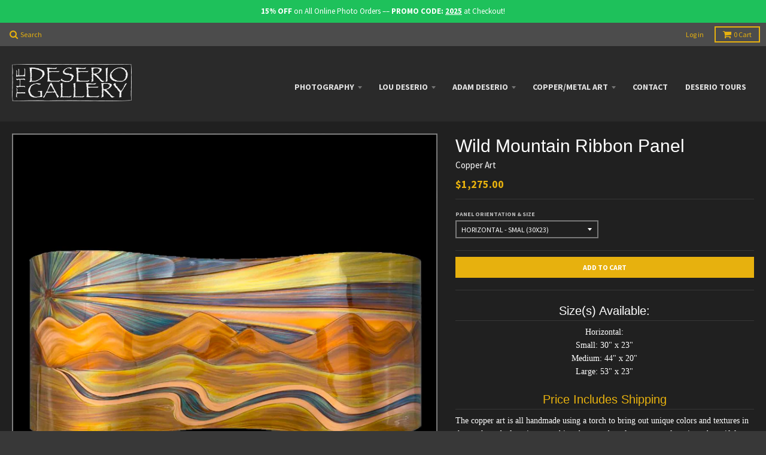

--- FILE ---
content_type: text/html; charset=utf-8
request_url: https://deseriogallery.com/products/wild-mountain-ribbon-panel
body_size: 16171
content:
<!doctype html>
<!--[if lt IE 7]><html class="no-js lt-ie9 lt-ie8 lt-ie7" lang="en"> <![endif]-->
<!--[if IE 7]><html class="no-js lt-ie9 lt-ie8" lang="en"> <![endif]-->
<!--[if IE 8]><html class="no-js lt-ie9" lang="en"> <![endif]-->
<!--[if IE 9 ]><html class="ie9 no-js"> <![endif]-->
<!--[if (gt IE 9)|!(IE)]><!--> <html class="no-js"> <!--<![endif]-->
<head>
  <meta charset="utf-8">
  <meta http-equiv="X-UA-Compatible" content="IE=edge,chrome=1">

  
  <link rel="shortcut icon" href="//deseriogallery.com/cdn/shop/t/6/assets/favicon.png?v=122276768120026892031483132614" type="image/png" />
  

  <!-- Title and description ================================================== -->
  <title>
  Wild Mountain Ribbon Panel &ndash; The DeSerio Gallery
  </title>
  
  <meta name="description" content="Size(s) Available: Horizontal:Small: 30&quot; x 23&quot;Medium: 44&quot; x 20&quot;Large: 53&quot; x 23&quot; Price Includes Shipping The copper art is all handmade using a torch to bring out unique colors and textures in the work, and often times combines brass and steel to create truly unique, beautiful artwork. All pieces have been treated so yo">
  

  <!-- Helpers ================================================== -->
  <!-- /snippets/social-meta-tags.liquid -->


  <meta property="og:type" content="product">
  <meta property="og:title" content="Wild Mountain Ribbon Panel">
  
  <meta property="og:image" content="http://deseriogallery.com/cdn/shop/files/WildMountainRibbonPanel_grande.jpg?v=1707108501">
  <meta property="og:image:secure_url" content="https://deseriogallery.com/cdn/shop/files/WildMountainRibbonPanel_grande.jpg?v=1707108501">
  
  <meta property="og:image" content="http://deseriogallery.com/cdn/shop/files/WildMountainRibbonPanel.2_grande.jpg?v=1707108511">
  <meta property="og:image:secure_url" content="https://deseriogallery.com/cdn/shop/files/WildMountainRibbonPanel.2_grande.jpg?v=1707108511">
  
  <meta property="og:price:amount" content="1,275.00">
  <meta property="og:price:currency" content="USD">


  <meta property="og:description" content="Size(s) Available: Horizontal:Small: 30&quot; x 23&quot;Medium: 44&quot; x 20&quot;Large: 53&quot; x 23&quot; Price Includes Shipping The copper art is all handmade using a torch to bring out unique colors and textures in the work, and often times combines brass and steel to create truly unique, beautiful artwork. All pieces have been treated so yo">

  <meta property="og:url" content="https://deseriogallery.com/products/wild-mountain-ribbon-panel">
  <meta property="og:site_name" content="The DeSerio Gallery">






  <meta name="twitter:card" content="product">
  <meta name="twitter:title" content="Wild Mountain Ribbon Panel">
  <meta name="twitter:description" content="Size(s) Available:
Horizontal:Small: 30&quot; x 23&quot;Medium: 44&quot; x 20&quot;Large: 53&quot; x 23&quot;
Price Includes Shipping
The copper art is all handmade using a torch to bring out unique colors and textures in the work, and often times combines brass and steel to create truly unique, beautiful artwork. All pieces have been treated so you do not need to polish them, and they will not fade or tarnish. Perfect for any home or office.
Sizes are approximate and positioning of design and abstract reliefs may vary from what is displayed. Due to the unique nature of copper, coloration could also vary from that shown on your computer monitor.

Additional Questions | Custom Pieces | International Shipping:Please call (928) 282-1980 or email info@deseriogallery.com
">
  <meta name="twitter:image" content="https://deseriogallery.com/cdn/shop/files/WildMountainRibbonPanel_medium.jpg?v=1707108501">
  <meta name="twitter:image:width" content="240">
  <meta name="twitter:image:height" content="240">
  <meta name="twitter:label1" content="Price">
  <meta name="twitter:data1" content="From $1,275.00 USD">
  
  <meta name="twitter:label2" content="Brand">
  <meta name="twitter:data2" content="Copper Art">
  


  <link rel="canonical" href="https://deseriogallery.com/products/wild-mountain-ribbon-panel">
  <meta name="viewport" content="width=device-width,initial-scale=1">
  <meta name="theme-color" content="#e7b10e">

  <!-- CSS ================================================== -->
  <link href="//deseriogallery.com/cdn/shop/t/6/assets/district.scss.css?v=117177875293395749101728329558" rel="stylesheet" type="text/css" media="all" />
  <!-- /snippets/fonts.liquid -->






  

  

  
  

  

  

  

  

  

  
    <link href="//fonts.googleapis.com/css?family=Source+Sans+Pro:400,400italic,700,700italic|" rel="stylesheet" type="text/css" media="all" />
  



  <!-- Header hook for plugins ================================================== -->
  <script>window.performance && window.performance.mark && window.performance.mark('shopify.content_for_header.start');</script><meta name="google-site-verification" content="rXmDpPJbGAXwTcAtYIzlNIxcdqnqZ4RGqdDKQp3q4sA">
<meta id="shopify-digital-wallet" name="shopify-digital-wallet" content="/16073721/digital_wallets/dialog">
<meta name="shopify-checkout-api-token" content="d24572099b4c62c867002e82bb9ddb0d">
<link rel="alternate" type="application/json+oembed" href="https://deseriogallery.com/products/wild-mountain-ribbon-panel.oembed">
<script async="async" src="/checkouts/internal/preloads.js?locale=en-US"></script>
<link rel="preconnect" href="https://shop.app" crossorigin="anonymous">
<script async="async" src="https://shop.app/checkouts/internal/preloads.js?locale=en-US&shop_id=16073721" crossorigin="anonymous"></script>
<script id="apple-pay-shop-capabilities" type="application/json">{"shopId":16073721,"countryCode":"US","currencyCode":"USD","merchantCapabilities":["supports3DS"],"merchantId":"gid:\/\/shopify\/Shop\/16073721","merchantName":"The DeSerio Gallery","requiredBillingContactFields":["postalAddress","email","phone"],"requiredShippingContactFields":["postalAddress","email","phone"],"shippingType":"shipping","supportedNetworks":["visa","masterCard","amex","discover","elo","jcb"],"total":{"type":"pending","label":"The DeSerio Gallery","amount":"1.00"},"shopifyPaymentsEnabled":true,"supportsSubscriptions":true}</script>
<script id="shopify-features" type="application/json">{"accessToken":"d24572099b4c62c867002e82bb9ddb0d","betas":["rich-media-storefront-analytics"],"domain":"deseriogallery.com","predictiveSearch":true,"shopId":16073721,"locale":"en"}</script>
<script>var Shopify = Shopify || {};
Shopify.shop = "the-deserio-gallery.myshopify.com";
Shopify.locale = "en";
Shopify.currency = {"active":"USD","rate":"1.0"};
Shopify.country = "US";
Shopify.theme = {"name":"District - ProCodes Updates 12\/30\/16","id":145159115,"schema_name":null,"schema_version":null,"theme_store_id":null,"role":"main"};
Shopify.theme.handle = "null";
Shopify.theme.style = {"id":null,"handle":null};
Shopify.cdnHost = "deseriogallery.com/cdn";
Shopify.routes = Shopify.routes || {};
Shopify.routes.root = "/";</script>
<script type="module">!function(o){(o.Shopify=o.Shopify||{}).modules=!0}(window);</script>
<script>!function(o){function n(){var o=[];function n(){o.push(Array.prototype.slice.apply(arguments))}return n.q=o,n}var t=o.Shopify=o.Shopify||{};t.loadFeatures=n(),t.autoloadFeatures=n()}(window);</script>
<script>
  window.ShopifyPay = window.ShopifyPay || {};
  window.ShopifyPay.apiHost = "shop.app\/pay";
  window.ShopifyPay.redirectState = null;
</script>
<script id="shop-js-analytics" type="application/json">{"pageType":"product"}</script>
<script defer="defer" async type="module" src="//deseriogallery.com/cdn/shopifycloud/shop-js/modules/v2/client.init-shop-cart-sync_C5BV16lS.en.esm.js"></script>
<script defer="defer" async type="module" src="//deseriogallery.com/cdn/shopifycloud/shop-js/modules/v2/chunk.common_CygWptCX.esm.js"></script>
<script type="module">
  await import("//deseriogallery.com/cdn/shopifycloud/shop-js/modules/v2/client.init-shop-cart-sync_C5BV16lS.en.esm.js");
await import("//deseriogallery.com/cdn/shopifycloud/shop-js/modules/v2/chunk.common_CygWptCX.esm.js");

  window.Shopify.SignInWithShop?.initShopCartSync?.({"fedCMEnabled":true,"windoidEnabled":true});

</script>
<script>
  window.Shopify = window.Shopify || {};
  if (!window.Shopify.featureAssets) window.Shopify.featureAssets = {};
  window.Shopify.featureAssets['shop-js'] = {"shop-cart-sync":["modules/v2/client.shop-cart-sync_ZFArdW7E.en.esm.js","modules/v2/chunk.common_CygWptCX.esm.js"],"init-fed-cm":["modules/v2/client.init-fed-cm_CmiC4vf6.en.esm.js","modules/v2/chunk.common_CygWptCX.esm.js"],"shop-button":["modules/v2/client.shop-button_tlx5R9nI.en.esm.js","modules/v2/chunk.common_CygWptCX.esm.js"],"shop-cash-offers":["modules/v2/client.shop-cash-offers_DOA2yAJr.en.esm.js","modules/v2/chunk.common_CygWptCX.esm.js","modules/v2/chunk.modal_D71HUcav.esm.js"],"init-windoid":["modules/v2/client.init-windoid_sURxWdc1.en.esm.js","modules/v2/chunk.common_CygWptCX.esm.js"],"shop-toast-manager":["modules/v2/client.shop-toast-manager_ClPi3nE9.en.esm.js","modules/v2/chunk.common_CygWptCX.esm.js"],"init-shop-email-lookup-coordinator":["modules/v2/client.init-shop-email-lookup-coordinator_B8hsDcYM.en.esm.js","modules/v2/chunk.common_CygWptCX.esm.js"],"init-shop-cart-sync":["modules/v2/client.init-shop-cart-sync_C5BV16lS.en.esm.js","modules/v2/chunk.common_CygWptCX.esm.js"],"avatar":["modules/v2/client.avatar_BTnouDA3.en.esm.js"],"pay-button":["modules/v2/client.pay-button_FdsNuTd3.en.esm.js","modules/v2/chunk.common_CygWptCX.esm.js"],"init-customer-accounts":["modules/v2/client.init-customer-accounts_DxDtT_ad.en.esm.js","modules/v2/client.shop-login-button_C5VAVYt1.en.esm.js","modules/v2/chunk.common_CygWptCX.esm.js","modules/v2/chunk.modal_D71HUcav.esm.js"],"init-shop-for-new-customer-accounts":["modules/v2/client.init-shop-for-new-customer-accounts_ChsxoAhi.en.esm.js","modules/v2/client.shop-login-button_C5VAVYt1.en.esm.js","modules/v2/chunk.common_CygWptCX.esm.js","modules/v2/chunk.modal_D71HUcav.esm.js"],"shop-login-button":["modules/v2/client.shop-login-button_C5VAVYt1.en.esm.js","modules/v2/chunk.common_CygWptCX.esm.js","modules/v2/chunk.modal_D71HUcav.esm.js"],"init-customer-accounts-sign-up":["modules/v2/client.init-customer-accounts-sign-up_CPSyQ0Tj.en.esm.js","modules/v2/client.shop-login-button_C5VAVYt1.en.esm.js","modules/v2/chunk.common_CygWptCX.esm.js","modules/v2/chunk.modal_D71HUcav.esm.js"],"shop-follow-button":["modules/v2/client.shop-follow-button_Cva4Ekp9.en.esm.js","modules/v2/chunk.common_CygWptCX.esm.js","modules/v2/chunk.modal_D71HUcav.esm.js"],"checkout-modal":["modules/v2/client.checkout-modal_BPM8l0SH.en.esm.js","modules/v2/chunk.common_CygWptCX.esm.js","modules/v2/chunk.modal_D71HUcav.esm.js"],"lead-capture":["modules/v2/client.lead-capture_Bi8yE_yS.en.esm.js","modules/v2/chunk.common_CygWptCX.esm.js","modules/v2/chunk.modal_D71HUcav.esm.js"],"shop-login":["modules/v2/client.shop-login_D6lNrXab.en.esm.js","modules/v2/chunk.common_CygWptCX.esm.js","modules/v2/chunk.modal_D71HUcav.esm.js"],"payment-terms":["modules/v2/client.payment-terms_CZxnsJam.en.esm.js","modules/v2/chunk.common_CygWptCX.esm.js","modules/v2/chunk.modal_D71HUcav.esm.js"]};
</script>
<script>(function() {
  var isLoaded = false;
  function asyncLoad() {
    if (isLoaded) return;
    isLoaded = true;
    var urls = ["\/\/www.powr.io\/powr.js?powr-token=the-deserio-gallery.myshopify.com\u0026external-type=shopify\u0026shop=the-deserio-gallery.myshopify.com","https:\/\/chimpstatic.com\/mcjs-connected\/js\/users\/a24af84836b7cca01e65e4cdb\/5fbd0084ec042d70eecb24d27.js?shop=the-deserio-gallery.myshopify.com","https:\/\/a.mailmunch.co\/widgets\/site-343299-52a6d9f25339384903d0d24ae596600c4617e9b7.js?shop=the-deserio-gallery.myshopify.com","\/\/www.powr.io\/powr.js?powr-token=the-deserio-gallery.myshopify.com\u0026external-type=shopify\u0026shop=the-deserio-gallery.myshopify.com"];
    for (var i = 0; i < urls.length; i++) {
      var s = document.createElement('script');
      s.type = 'text/javascript';
      s.async = true;
      s.src = urls[i];
      var x = document.getElementsByTagName('script')[0];
      x.parentNode.insertBefore(s, x);
    }
  };
  if(window.attachEvent) {
    window.attachEvent('onload', asyncLoad);
  } else {
    window.addEventListener('load', asyncLoad, false);
  }
})();</script>
<script id="__st">var __st={"a":16073721,"offset":-25200,"reqid":"ead1b0fc-7fb1-475b-bfd0-dc97d9eab556-1768761607","pageurl":"deseriogallery.com\/products\/wild-mountain-ribbon-panel","u":"6bb3971ddca7","p":"product","rtyp":"product","rid":6928973037648};</script>
<script>window.ShopifyPaypalV4VisibilityTracking = true;</script>
<script id="captcha-bootstrap">!function(){'use strict';const t='contact',e='account',n='new_comment',o=[[t,t],['blogs',n],['comments',n],[t,'customer']],c=[[e,'customer_login'],[e,'guest_login'],[e,'recover_customer_password'],[e,'create_customer']],r=t=>t.map((([t,e])=>`form[action*='/${t}']:not([data-nocaptcha='true']) input[name='form_type'][value='${e}']`)).join(','),a=t=>()=>t?[...document.querySelectorAll(t)].map((t=>t.form)):[];function s(){const t=[...o],e=r(t);return a(e)}const i='password',u='form_key',d=['recaptcha-v3-token','g-recaptcha-response','h-captcha-response',i],f=()=>{try{return window.sessionStorage}catch{return}},m='__shopify_v',_=t=>t.elements[u];function p(t,e,n=!1){try{const o=window.sessionStorage,c=JSON.parse(o.getItem(e)),{data:r}=function(t){const{data:e,action:n}=t;return t[m]||n?{data:e,action:n}:{data:t,action:n}}(c);for(const[e,n]of Object.entries(r))t.elements[e]&&(t.elements[e].value=n);n&&o.removeItem(e)}catch(o){console.error('form repopulation failed',{error:o})}}const l='form_type',E='cptcha';function T(t){t.dataset[E]=!0}const w=window,h=w.document,L='Shopify',v='ce_forms',y='captcha';let A=!1;((t,e)=>{const n=(g='f06e6c50-85a8-45c8-87d0-21a2b65856fe',I='https://cdn.shopify.com/shopifycloud/storefront-forms-hcaptcha/ce_storefront_forms_captcha_hcaptcha.v1.5.2.iife.js',D={infoText:'Protected by hCaptcha',privacyText:'Privacy',termsText:'Terms'},(t,e,n)=>{const o=w[L][v],c=o.bindForm;if(c)return c(t,g,e,D).then(n);var r;o.q.push([[t,g,e,D],n]),r=I,A||(h.body.append(Object.assign(h.createElement('script'),{id:'captcha-provider',async:!0,src:r})),A=!0)});var g,I,D;w[L]=w[L]||{},w[L][v]=w[L][v]||{},w[L][v].q=[],w[L][y]=w[L][y]||{},w[L][y].protect=function(t,e){n(t,void 0,e),T(t)},Object.freeze(w[L][y]),function(t,e,n,w,h,L){const[v,y,A,g]=function(t,e,n){const i=e?o:[],u=t?c:[],d=[...i,...u],f=r(d),m=r(i),_=r(d.filter((([t,e])=>n.includes(e))));return[a(f),a(m),a(_),s()]}(w,h,L),I=t=>{const e=t.target;return e instanceof HTMLFormElement?e:e&&e.form},D=t=>v().includes(t);t.addEventListener('submit',(t=>{const e=I(t);if(!e)return;const n=D(e)&&!e.dataset.hcaptchaBound&&!e.dataset.recaptchaBound,o=_(e),c=g().includes(e)&&(!o||!o.value);(n||c)&&t.preventDefault(),c&&!n&&(function(t){try{if(!f())return;!function(t){const e=f();if(!e)return;const n=_(t);if(!n)return;const o=n.value;o&&e.removeItem(o)}(t);const e=Array.from(Array(32),(()=>Math.random().toString(36)[2])).join('');!function(t,e){_(t)||t.append(Object.assign(document.createElement('input'),{type:'hidden',name:u})),t.elements[u].value=e}(t,e),function(t,e){const n=f();if(!n)return;const o=[...t.querySelectorAll(`input[type='${i}']`)].map((({name:t})=>t)),c=[...d,...o],r={};for(const[a,s]of new FormData(t).entries())c.includes(a)||(r[a]=s);n.setItem(e,JSON.stringify({[m]:1,action:t.action,data:r}))}(t,e)}catch(e){console.error('failed to persist form',e)}}(e),e.submit())}));const S=(t,e)=>{t&&!t.dataset[E]&&(n(t,e.some((e=>e===t))),T(t))};for(const o of['focusin','change'])t.addEventListener(o,(t=>{const e=I(t);D(e)&&S(e,y())}));const B=e.get('form_key'),M=e.get(l),P=B&&M;t.addEventListener('DOMContentLoaded',(()=>{const t=y();if(P)for(const e of t)e.elements[l].value===M&&p(e,B);[...new Set([...A(),...v().filter((t=>'true'===t.dataset.shopifyCaptcha))])].forEach((e=>S(e,t)))}))}(h,new URLSearchParams(w.location.search),n,t,e,['guest_login'])})(!0,!0)}();</script>
<script integrity="sha256-4kQ18oKyAcykRKYeNunJcIwy7WH5gtpwJnB7kiuLZ1E=" data-source-attribution="shopify.loadfeatures" defer="defer" src="//deseriogallery.com/cdn/shopifycloud/storefront/assets/storefront/load_feature-a0a9edcb.js" crossorigin="anonymous"></script>
<script crossorigin="anonymous" defer="defer" src="//deseriogallery.com/cdn/shopifycloud/storefront/assets/shopify_pay/storefront-65b4c6d7.js?v=20250812"></script>
<script data-source-attribution="shopify.dynamic_checkout.dynamic.init">var Shopify=Shopify||{};Shopify.PaymentButton=Shopify.PaymentButton||{isStorefrontPortableWallets:!0,init:function(){window.Shopify.PaymentButton.init=function(){};var t=document.createElement("script");t.src="https://deseriogallery.com/cdn/shopifycloud/portable-wallets/latest/portable-wallets.en.js",t.type="module",document.head.appendChild(t)}};
</script>
<script data-source-attribution="shopify.dynamic_checkout.buyer_consent">
  function portableWalletsHideBuyerConsent(e){var t=document.getElementById("shopify-buyer-consent"),n=document.getElementById("shopify-subscription-policy-button");t&&n&&(t.classList.add("hidden"),t.setAttribute("aria-hidden","true"),n.removeEventListener("click",e))}function portableWalletsShowBuyerConsent(e){var t=document.getElementById("shopify-buyer-consent"),n=document.getElementById("shopify-subscription-policy-button");t&&n&&(t.classList.remove("hidden"),t.removeAttribute("aria-hidden"),n.addEventListener("click",e))}window.Shopify?.PaymentButton&&(window.Shopify.PaymentButton.hideBuyerConsent=portableWalletsHideBuyerConsent,window.Shopify.PaymentButton.showBuyerConsent=portableWalletsShowBuyerConsent);
</script>
<script data-source-attribution="shopify.dynamic_checkout.cart.bootstrap">document.addEventListener("DOMContentLoaded",(function(){function t(){return document.querySelector("shopify-accelerated-checkout-cart, shopify-accelerated-checkout")}if(t())Shopify.PaymentButton.init();else{new MutationObserver((function(e,n){t()&&(Shopify.PaymentButton.init(),n.disconnect())})).observe(document.body,{childList:!0,subtree:!0})}}));
</script>
<link id="shopify-accelerated-checkout-styles" rel="stylesheet" media="screen" href="https://deseriogallery.com/cdn/shopifycloud/portable-wallets/latest/accelerated-checkout-backwards-compat.css" crossorigin="anonymous">
<style id="shopify-accelerated-checkout-cart">
        #shopify-buyer-consent {
  margin-top: 1em;
  display: inline-block;
  width: 100%;
}

#shopify-buyer-consent.hidden {
  display: none;
}

#shopify-subscription-policy-button {
  background: none;
  border: none;
  padding: 0;
  text-decoration: underline;
  font-size: inherit;
  cursor: pointer;
}

#shopify-subscription-policy-button::before {
  box-shadow: none;
}

      </style>

<script>window.performance && window.performance.mark && window.performance.mark('shopify.content_for_header.end');</script>
  <!-- /snippets/oldIE-js.liquid -->


<!--[if lt IE 9]>

<script src="//cdnjs.cloudflare.com/ajax/libs/html5shiv/3.7.2/html5shiv.min.js" type="text/javascript"></script>
<script src="//deseriogallery.com/cdn/shop/t/6/assets/respond.min.js?v=52248677837542619231483132620" type="text/javascript"></script>
<link href="//deseriogallery.com/cdn/shop/t/6/assets/respond-proxy.html" id="respond-proxy" rel="respond-proxy" />
<link href="//deseriogallery.com/search?q=2666b1ffad660b716486518fa6f5d34f" id="respond-redirect" rel="respond-redirect" />
<script src="//deseriogallery.com/search?q=2666b1ffad660b716486518fa6f5d34f" type="text/javascript"></script>
<![endif]-->

  <script src="//ajax.googleapis.com/ajax/libs/jquery/1.11.2/jquery.min.js" type="text/javascript"></script>
  <script src="//deseriogallery.com/cdn/shop/t/6/assets/modernizr.min.js?v=135916166685515862591483132619" type="text/javascript"></script>

  




<script src="https://shopify-procodes.appspot.com/assets/procodes.min.js" type="text/javascript"></script>



<link href="https://shopify-procodes.appspot.com/assets/procodes-components.css" rel="stylesheet" type="text/css" media="all" />





<link href="https://monorail-edge.shopifysvc.com" rel="dns-prefetch">
<script>(function(){if ("sendBeacon" in navigator && "performance" in window) {try {var session_token_from_headers = performance.getEntriesByType('navigation')[0].serverTiming.find(x => x.name == '_s').description;} catch {var session_token_from_headers = undefined;}var session_cookie_matches = document.cookie.match(/_shopify_s=([^;]*)/);var session_token_from_cookie = session_cookie_matches && session_cookie_matches.length === 2 ? session_cookie_matches[1] : "";var session_token = session_token_from_headers || session_token_from_cookie || "";function handle_abandonment_event(e) {var entries = performance.getEntries().filter(function(entry) {return /monorail-edge.shopifysvc.com/.test(entry.name);});if (!window.abandonment_tracked && entries.length === 0) {window.abandonment_tracked = true;var currentMs = Date.now();var navigation_start = performance.timing.navigationStart;var payload = {shop_id: 16073721,url: window.location.href,navigation_start,duration: currentMs - navigation_start,session_token,page_type: "product"};window.navigator.sendBeacon("https://monorail-edge.shopifysvc.com/v1/produce", JSON.stringify({schema_id: "online_store_buyer_site_abandonment/1.1",payload: payload,metadata: {event_created_at_ms: currentMs,event_sent_at_ms: currentMs}}));}}window.addEventListener('pagehide', handle_abandonment_event);}}());</script>
<script id="web-pixels-manager-setup">(function e(e,d,r,n,o){if(void 0===o&&(o={}),!Boolean(null===(a=null===(i=window.Shopify)||void 0===i?void 0:i.analytics)||void 0===a?void 0:a.replayQueue)){var i,a;window.Shopify=window.Shopify||{};var t=window.Shopify;t.analytics=t.analytics||{};var s=t.analytics;s.replayQueue=[],s.publish=function(e,d,r){return s.replayQueue.push([e,d,r]),!0};try{self.performance.mark("wpm:start")}catch(e){}var l=function(){var e={modern:/Edge?\/(1{2}[4-9]|1[2-9]\d|[2-9]\d{2}|\d{4,})\.\d+(\.\d+|)|Firefox\/(1{2}[4-9]|1[2-9]\d|[2-9]\d{2}|\d{4,})\.\d+(\.\d+|)|Chrom(ium|e)\/(9{2}|\d{3,})\.\d+(\.\d+|)|(Maci|X1{2}).+ Version\/(15\.\d+|(1[6-9]|[2-9]\d|\d{3,})\.\d+)([,.]\d+|)( \(\w+\)|)( Mobile\/\w+|) Safari\/|Chrome.+OPR\/(9{2}|\d{3,})\.\d+\.\d+|(CPU[ +]OS|iPhone[ +]OS|CPU[ +]iPhone|CPU IPhone OS|CPU iPad OS)[ +]+(15[._]\d+|(1[6-9]|[2-9]\d|\d{3,})[._]\d+)([._]\d+|)|Android:?[ /-](13[3-9]|1[4-9]\d|[2-9]\d{2}|\d{4,})(\.\d+|)(\.\d+|)|Android.+Firefox\/(13[5-9]|1[4-9]\d|[2-9]\d{2}|\d{4,})\.\d+(\.\d+|)|Android.+Chrom(ium|e)\/(13[3-9]|1[4-9]\d|[2-9]\d{2}|\d{4,})\.\d+(\.\d+|)|SamsungBrowser\/([2-9]\d|\d{3,})\.\d+/,legacy:/Edge?\/(1[6-9]|[2-9]\d|\d{3,})\.\d+(\.\d+|)|Firefox\/(5[4-9]|[6-9]\d|\d{3,})\.\d+(\.\d+|)|Chrom(ium|e)\/(5[1-9]|[6-9]\d|\d{3,})\.\d+(\.\d+|)([\d.]+$|.*Safari\/(?![\d.]+ Edge\/[\d.]+$))|(Maci|X1{2}).+ Version\/(10\.\d+|(1[1-9]|[2-9]\d|\d{3,})\.\d+)([,.]\d+|)( \(\w+\)|)( Mobile\/\w+|) Safari\/|Chrome.+OPR\/(3[89]|[4-9]\d|\d{3,})\.\d+\.\d+|(CPU[ +]OS|iPhone[ +]OS|CPU[ +]iPhone|CPU IPhone OS|CPU iPad OS)[ +]+(10[._]\d+|(1[1-9]|[2-9]\d|\d{3,})[._]\d+)([._]\d+|)|Android:?[ /-](13[3-9]|1[4-9]\d|[2-9]\d{2}|\d{4,})(\.\d+|)(\.\d+|)|Mobile Safari.+OPR\/([89]\d|\d{3,})\.\d+\.\d+|Android.+Firefox\/(13[5-9]|1[4-9]\d|[2-9]\d{2}|\d{4,})\.\d+(\.\d+|)|Android.+Chrom(ium|e)\/(13[3-9]|1[4-9]\d|[2-9]\d{2}|\d{4,})\.\d+(\.\d+|)|Android.+(UC? ?Browser|UCWEB|U3)[ /]?(15\.([5-9]|\d{2,})|(1[6-9]|[2-9]\d|\d{3,})\.\d+)\.\d+|SamsungBrowser\/(5\.\d+|([6-9]|\d{2,})\.\d+)|Android.+MQ{2}Browser\/(14(\.(9|\d{2,})|)|(1[5-9]|[2-9]\d|\d{3,})(\.\d+|))(\.\d+|)|K[Aa][Ii]OS\/(3\.\d+|([4-9]|\d{2,})\.\d+)(\.\d+|)/},d=e.modern,r=e.legacy,n=navigator.userAgent;return n.match(d)?"modern":n.match(r)?"legacy":"unknown"}(),u="modern"===l?"modern":"legacy",c=(null!=n?n:{modern:"",legacy:""})[u],f=function(e){return[e.baseUrl,"/wpm","/b",e.hashVersion,"modern"===e.buildTarget?"m":"l",".js"].join("")}({baseUrl:d,hashVersion:r,buildTarget:u}),m=function(e){var d=e.version,r=e.bundleTarget,n=e.surface,o=e.pageUrl,i=e.monorailEndpoint;return{emit:function(e){var a=e.status,t=e.errorMsg,s=(new Date).getTime(),l=JSON.stringify({metadata:{event_sent_at_ms:s},events:[{schema_id:"web_pixels_manager_load/3.1",payload:{version:d,bundle_target:r,page_url:o,status:a,surface:n,error_msg:t},metadata:{event_created_at_ms:s}}]});if(!i)return console&&console.warn&&console.warn("[Web Pixels Manager] No Monorail endpoint provided, skipping logging."),!1;try{return self.navigator.sendBeacon.bind(self.navigator)(i,l)}catch(e){}var u=new XMLHttpRequest;try{return u.open("POST",i,!0),u.setRequestHeader("Content-Type","text/plain"),u.send(l),!0}catch(e){return console&&console.warn&&console.warn("[Web Pixels Manager] Got an unhandled error while logging to Monorail."),!1}}}}({version:r,bundleTarget:l,surface:e.surface,pageUrl:self.location.href,monorailEndpoint:e.monorailEndpoint});try{o.browserTarget=l,function(e){var d=e.src,r=e.async,n=void 0===r||r,o=e.onload,i=e.onerror,a=e.sri,t=e.scriptDataAttributes,s=void 0===t?{}:t,l=document.createElement("script"),u=document.querySelector("head"),c=document.querySelector("body");if(l.async=n,l.src=d,a&&(l.integrity=a,l.crossOrigin="anonymous"),s)for(var f in s)if(Object.prototype.hasOwnProperty.call(s,f))try{l.dataset[f]=s[f]}catch(e){}if(o&&l.addEventListener("load",o),i&&l.addEventListener("error",i),u)u.appendChild(l);else{if(!c)throw new Error("Did not find a head or body element to append the script");c.appendChild(l)}}({src:f,async:!0,onload:function(){if(!function(){var e,d;return Boolean(null===(d=null===(e=window.Shopify)||void 0===e?void 0:e.analytics)||void 0===d?void 0:d.initialized)}()){var d=window.webPixelsManager.init(e)||void 0;if(d){var r=window.Shopify.analytics;r.replayQueue.forEach((function(e){var r=e[0],n=e[1],o=e[2];d.publishCustomEvent(r,n,o)})),r.replayQueue=[],r.publish=d.publishCustomEvent,r.visitor=d.visitor,r.initialized=!0}}},onerror:function(){return m.emit({status:"failed",errorMsg:"".concat(f," has failed to load")})},sri:function(e){var d=/^sha384-[A-Za-z0-9+/=]+$/;return"string"==typeof e&&d.test(e)}(c)?c:"",scriptDataAttributes:o}),m.emit({status:"loading"})}catch(e){m.emit({status:"failed",errorMsg:(null==e?void 0:e.message)||"Unknown error"})}}})({shopId: 16073721,storefrontBaseUrl: "https://deseriogallery.com",extensionsBaseUrl: "https://extensions.shopifycdn.com/cdn/shopifycloud/web-pixels-manager",monorailEndpoint: "https://monorail-edge.shopifysvc.com/unstable/produce_batch",surface: "storefront-renderer",enabledBetaFlags: ["2dca8a86"],webPixelsConfigList: [{"id":"291995728","configuration":"{\"config\":\"{\\\"pixel_id\\\":\\\"G-18YLFLQP05\\\",\\\"target_country\\\":\\\"US\\\",\\\"gtag_events\\\":[{\\\"type\\\":\\\"begin_checkout\\\",\\\"action_label\\\":\\\"G-18YLFLQP05\\\"},{\\\"type\\\":\\\"search\\\",\\\"action_label\\\":\\\"G-18YLFLQP05\\\"},{\\\"type\\\":\\\"view_item\\\",\\\"action_label\\\":[\\\"G-18YLFLQP05\\\",\\\"MC-9Z34P6YCY2\\\"]},{\\\"type\\\":\\\"purchase\\\",\\\"action_label\\\":[\\\"G-18YLFLQP05\\\",\\\"MC-9Z34P6YCY2\\\"]},{\\\"type\\\":\\\"page_view\\\",\\\"action_label\\\":[\\\"G-18YLFLQP05\\\",\\\"MC-9Z34P6YCY2\\\"]},{\\\"type\\\":\\\"add_payment_info\\\",\\\"action_label\\\":\\\"G-18YLFLQP05\\\"},{\\\"type\\\":\\\"add_to_cart\\\",\\\"action_label\\\":\\\"G-18YLFLQP05\\\"}],\\\"enable_monitoring_mode\\\":false}\"}","eventPayloadVersion":"v1","runtimeContext":"OPEN","scriptVersion":"b2a88bafab3e21179ed38636efcd8a93","type":"APP","apiClientId":1780363,"privacyPurposes":[],"dataSharingAdjustments":{"protectedCustomerApprovalScopes":["read_customer_address","read_customer_email","read_customer_name","read_customer_personal_data","read_customer_phone"]}},{"id":"shopify-app-pixel","configuration":"{}","eventPayloadVersion":"v1","runtimeContext":"STRICT","scriptVersion":"0450","apiClientId":"shopify-pixel","type":"APP","privacyPurposes":["ANALYTICS","MARKETING"]},{"id":"shopify-custom-pixel","eventPayloadVersion":"v1","runtimeContext":"LAX","scriptVersion":"0450","apiClientId":"shopify-pixel","type":"CUSTOM","privacyPurposes":["ANALYTICS","MARKETING"]}],isMerchantRequest: false,initData: {"shop":{"name":"The DeSerio Gallery","paymentSettings":{"currencyCode":"USD"},"myshopifyDomain":"the-deserio-gallery.myshopify.com","countryCode":"US","storefrontUrl":"https:\/\/deseriogallery.com"},"customer":null,"cart":null,"checkout":null,"productVariants":[{"price":{"amount":1275.0,"currencyCode":"USD"},"product":{"title":"Wild Mountain Ribbon Panel","vendor":"Copper Art","id":"6928973037648","untranslatedTitle":"Wild Mountain Ribbon Panel","url":"\/products\/wild-mountain-ribbon-panel","type":"copper"},"id":"40479094833232","image":{"src":"\/\/deseriogallery.com\/cdn\/shop\/files\/WildMountainRibbonPanel.jpg?v=1707108501"},"sku":null,"title":"Horizontal - Smal (30x23)","untranslatedTitle":"Horizontal - Smal (30x23)"},{"price":{"amount":1825.0,"currencyCode":"USD"},"product":{"title":"Wild Mountain Ribbon Panel","vendor":"Copper Art","id":"6928973037648","untranslatedTitle":"Wild Mountain Ribbon Panel","url":"\/products\/wild-mountain-ribbon-panel","type":"copper"},"id":"40479094866000","image":{"src":"\/\/deseriogallery.com\/cdn\/shop\/files\/WildMountainRibbonPanel.jpg?v=1707108501"},"sku":null,"title":"Horizontal - Medium (44x20)","untranslatedTitle":"Horizontal - Medium (44x20)"},{"price":{"amount":2650.0,"currencyCode":"USD"},"product":{"title":"Wild Mountain Ribbon Panel","vendor":"Copper Art","id":"6928973037648","untranslatedTitle":"Wild Mountain Ribbon Panel","url":"\/products\/wild-mountain-ribbon-panel","type":"copper"},"id":"40479094898768","image":{"src":"\/\/deseriogallery.com\/cdn\/shop\/files\/WildMountainRibbonPanel.jpg?v=1707108501"},"sku":null,"title":"Horizontal - Large (53x23)","untranslatedTitle":"Horizontal - Large (53x23)"}],"purchasingCompany":null},},"https://deseriogallery.com/cdn","fcfee988w5aeb613cpc8e4bc33m6693e112",{"modern":"","legacy":""},{"shopId":"16073721","storefrontBaseUrl":"https:\/\/deseriogallery.com","extensionBaseUrl":"https:\/\/extensions.shopifycdn.com\/cdn\/shopifycloud\/web-pixels-manager","surface":"storefront-renderer","enabledBetaFlags":"[\"2dca8a86\"]","isMerchantRequest":"false","hashVersion":"fcfee988w5aeb613cpc8e4bc33m6693e112","publish":"custom","events":"[[\"page_viewed\",{}],[\"product_viewed\",{\"productVariant\":{\"price\":{\"amount\":1275.0,\"currencyCode\":\"USD\"},\"product\":{\"title\":\"Wild Mountain Ribbon Panel\",\"vendor\":\"Copper Art\",\"id\":\"6928973037648\",\"untranslatedTitle\":\"Wild Mountain Ribbon Panel\",\"url\":\"\/products\/wild-mountain-ribbon-panel\",\"type\":\"copper\"},\"id\":\"40479094833232\",\"image\":{\"src\":\"\/\/deseriogallery.com\/cdn\/shop\/files\/WildMountainRibbonPanel.jpg?v=1707108501\"},\"sku\":null,\"title\":\"Horizontal - Smal (30x23)\",\"untranslatedTitle\":\"Horizontal - Smal (30x23)\"}}]]"});</script><script>
  window.ShopifyAnalytics = window.ShopifyAnalytics || {};
  window.ShopifyAnalytics.meta = window.ShopifyAnalytics.meta || {};
  window.ShopifyAnalytics.meta.currency = 'USD';
  var meta = {"product":{"id":6928973037648,"gid":"gid:\/\/shopify\/Product\/6928973037648","vendor":"Copper Art","type":"copper","handle":"wild-mountain-ribbon-panel","variants":[{"id":40479094833232,"price":127500,"name":"Wild Mountain Ribbon Panel - Horizontal - Smal (30x23)","public_title":"Horizontal - Smal (30x23)","sku":null},{"id":40479094866000,"price":182500,"name":"Wild Mountain Ribbon Panel - Horizontal - Medium (44x20)","public_title":"Horizontal - Medium (44x20)","sku":null},{"id":40479094898768,"price":265000,"name":"Wild Mountain Ribbon Panel - Horizontal - Large (53x23)","public_title":"Horizontal - Large (53x23)","sku":null}],"remote":false},"page":{"pageType":"product","resourceType":"product","resourceId":6928973037648,"requestId":"ead1b0fc-7fb1-475b-bfd0-dc97d9eab556-1768761607"}};
  for (var attr in meta) {
    window.ShopifyAnalytics.meta[attr] = meta[attr];
  }
</script>
<script class="analytics">
  (function () {
    var customDocumentWrite = function(content) {
      var jquery = null;

      if (window.jQuery) {
        jquery = window.jQuery;
      } else if (window.Checkout && window.Checkout.$) {
        jquery = window.Checkout.$;
      }

      if (jquery) {
        jquery('body').append(content);
      }
    };

    var hasLoggedConversion = function(token) {
      if (token) {
        return document.cookie.indexOf('loggedConversion=' + token) !== -1;
      }
      return false;
    }

    var setCookieIfConversion = function(token) {
      if (token) {
        var twoMonthsFromNow = new Date(Date.now());
        twoMonthsFromNow.setMonth(twoMonthsFromNow.getMonth() + 2);

        document.cookie = 'loggedConversion=' + token + '; expires=' + twoMonthsFromNow;
      }
    }

    var trekkie = window.ShopifyAnalytics.lib = window.trekkie = window.trekkie || [];
    if (trekkie.integrations) {
      return;
    }
    trekkie.methods = [
      'identify',
      'page',
      'ready',
      'track',
      'trackForm',
      'trackLink'
    ];
    trekkie.factory = function(method) {
      return function() {
        var args = Array.prototype.slice.call(arguments);
        args.unshift(method);
        trekkie.push(args);
        return trekkie;
      };
    };
    for (var i = 0; i < trekkie.methods.length; i++) {
      var key = trekkie.methods[i];
      trekkie[key] = trekkie.factory(key);
    }
    trekkie.load = function(config) {
      trekkie.config = config || {};
      trekkie.config.initialDocumentCookie = document.cookie;
      var first = document.getElementsByTagName('script')[0];
      var script = document.createElement('script');
      script.type = 'text/javascript';
      script.onerror = function(e) {
        var scriptFallback = document.createElement('script');
        scriptFallback.type = 'text/javascript';
        scriptFallback.onerror = function(error) {
                var Monorail = {
      produce: function produce(monorailDomain, schemaId, payload) {
        var currentMs = new Date().getTime();
        var event = {
          schema_id: schemaId,
          payload: payload,
          metadata: {
            event_created_at_ms: currentMs,
            event_sent_at_ms: currentMs
          }
        };
        return Monorail.sendRequest("https://" + monorailDomain + "/v1/produce", JSON.stringify(event));
      },
      sendRequest: function sendRequest(endpointUrl, payload) {
        // Try the sendBeacon API
        if (window && window.navigator && typeof window.navigator.sendBeacon === 'function' && typeof window.Blob === 'function' && !Monorail.isIos12()) {
          var blobData = new window.Blob([payload], {
            type: 'text/plain'
          });

          if (window.navigator.sendBeacon(endpointUrl, blobData)) {
            return true;
          } // sendBeacon was not successful

        } // XHR beacon

        var xhr = new XMLHttpRequest();

        try {
          xhr.open('POST', endpointUrl);
          xhr.setRequestHeader('Content-Type', 'text/plain');
          xhr.send(payload);
        } catch (e) {
          console.log(e);
        }

        return false;
      },
      isIos12: function isIos12() {
        return window.navigator.userAgent.lastIndexOf('iPhone; CPU iPhone OS 12_') !== -1 || window.navigator.userAgent.lastIndexOf('iPad; CPU OS 12_') !== -1;
      }
    };
    Monorail.produce('monorail-edge.shopifysvc.com',
      'trekkie_storefront_load_errors/1.1',
      {shop_id: 16073721,
      theme_id: 145159115,
      app_name: "storefront",
      context_url: window.location.href,
      source_url: "//deseriogallery.com/cdn/s/trekkie.storefront.cd680fe47e6c39ca5d5df5f0a32d569bc48c0f27.min.js"});

        };
        scriptFallback.async = true;
        scriptFallback.src = '//deseriogallery.com/cdn/s/trekkie.storefront.cd680fe47e6c39ca5d5df5f0a32d569bc48c0f27.min.js';
        first.parentNode.insertBefore(scriptFallback, first);
      };
      script.async = true;
      script.src = '//deseriogallery.com/cdn/s/trekkie.storefront.cd680fe47e6c39ca5d5df5f0a32d569bc48c0f27.min.js';
      first.parentNode.insertBefore(script, first);
    };
    trekkie.load(
      {"Trekkie":{"appName":"storefront","development":false,"defaultAttributes":{"shopId":16073721,"isMerchantRequest":null,"themeId":145159115,"themeCityHash":"9906278177754323767","contentLanguage":"en","currency":"USD","eventMetadataId":"b427ad7e-dd3f-4f42-af59-470ff3fb536a"},"isServerSideCookieWritingEnabled":true,"monorailRegion":"shop_domain","enabledBetaFlags":["65f19447"]},"Session Attribution":{},"S2S":{"facebookCapiEnabled":false,"source":"trekkie-storefront-renderer","apiClientId":580111}}
    );

    var loaded = false;
    trekkie.ready(function() {
      if (loaded) return;
      loaded = true;

      window.ShopifyAnalytics.lib = window.trekkie;

      var originalDocumentWrite = document.write;
      document.write = customDocumentWrite;
      try { window.ShopifyAnalytics.merchantGoogleAnalytics.call(this); } catch(error) {};
      document.write = originalDocumentWrite;

      window.ShopifyAnalytics.lib.page(null,{"pageType":"product","resourceType":"product","resourceId":6928973037648,"requestId":"ead1b0fc-7fb1-475b-bfd0-dc97d9eab556-1768761607","shopifyEmitted":true});

      var match = window.location.pathname.match(/checkouts\/(.+)\/(thank_you|post_purchase)/)
      var token = match? match[1]: undefined;
      if (!hasLoggedConversion(token)) {
        setCookieIfConversion(token);
        window.ShopifyAnalytics.lib.track("Viewed Product",{"currency":"USD","variantId":40479094833232,"productId":6928973037648,"productGid":"gid:\/\/shopify\/Product\/6928973037648","name":"Wild Mountain Ribbon Panel - Horizontal - Smal (30x23)","price":"1275.00","sku":null,"brand":"Copper Art","variant":"Horizontal - Smal (30x23)","category":"copper","nonInteraction":true,"remote":false},undefined,undefined,{"shopifyEmitted":true});
      window.ShopifyAnalytics.lib.track("monorail:\/\/trekkie_storefront_viewed_product\/1.1",{"currency":"USD","variantId":40479094833232,"productId":6928973037648,"productGid":"gid:\/\/shopify\/Product\/6928973037648","name":"Wild Mountain Ribbon Panel - Horizontal - Smal (30x23)","price":"1275.00","sku":null,"brand":"Copper Art","variant":"Horizontal - Smal (30x23)","category":"copper","nonInteraction":true,"remote":false,"referer":"https:\/\/deseriogallery.com\/products\/wild-mountain-ribbon-panel"});
      }
    });


        var eventsListenerScript = document.createElement('script');
        eventsListenerScript.async = true;
        eventsListenerScript.src = "//deseriogallery.com/cdn/shopifycloud/storefront/assets/shop_events_listener-3da45d37.js";
        document.getElementsByTagName('head')[0].appendChild(eventsListenerScript);

})();</script>
  <script>
  if (!window.ga || (window.ga && typeof window.ga !== 'function')) {
    window.ga = function ga() {
      (window.ga.q = window.ga.q || []).push(arguments);
      if (window.Shopify && window.Shopify.analytics && typeof window.Shopify.analytics.publish === 'function') {
        window.Shopify.analytics.publish("ga_stub_called", {}, {sendTo: "google_osp_migration"});
      }
      console.error("Shopify's Google Analytics stub called with:", Array.from(arguments), "\nSee https://help.shopify.com/manual/promoting-marketing/pixels/pixel-migration#google for more information.");
    };
    if (window.Shopify && window.Shopify.analytics && typeof window.Shopify.analytics.publish === 'function') {
      window.Shopify.analytics.publish("ga_stub_initialized", {}, {sendTo: "google_osp_migration"});
    }
  }
</script>
<script
  defer
  src="https://deseriogallery.com/cdn/shopifycloud/perf-kit/shopify-perf-kit-3.0.4.min.js"
  data-application="storefront-renderer"
  data-shop-id="16073721"
  data-render-region="gcp-us-central1"
  data-page-type="product"
  data-theme-instance-id="145159115"
  data-theme-name=""
  data-theme-version=""
  data-monorail-region="shop_domain"
  data-resource-timing-sampling-rate="10"
  data-shs="true"
  data-shs-beacon="true"
  data-shs-export-with-fetch="true"
  data-shs-logs-sample-rate="1"
  data-shs-beacon-endpoint="https://deseriogallery.com/api/collect"
></script>
</head>

<body id="wild-mountain-ribbon-panel" class="template-product" >

  
    
      <header class="promo-bar align-center size-default locked">
        <span class="promo-bar-text"><strong>15% OFF</strong> on All Online Photo Orders  –– <strong>PROMO CODE: <u>2025</u></strong> at Checkout!</span>
      </header>
    
  

  <header class="util">
    <div class="wrapper">

      <div class="search-wrapper">
        <!-- /snippets/search-bar.liquid -->


<form action="/search" method="get" class="input-group search-bar" role="search">
  <div class="icon-wrapper">
    <span class="icon-fallback-text">
      <span class="icon icon-search" aria-hidden="true"></span>
      <span class="fallback-text">Search</span>
    </span>
  </div>
  <div class="input-wrapper">
    <input type="search" name="q" value="" placeholder="Search by name, location, title, etc." class="input-group-field" aria-label="Search by name, location, title, etc.">
  </div>
  <div class="button-wrapper">
    <span class="input-group-btn">
      <button type="button" class="btn icon-fallback-text">
        <span class="icon icon-close" aria-hidden="true"></span>
        <span class="fallback-text">Close menu</span>
      </button>
    </span>
  </div>
</form>
      </div>

      <div class="left-wrapper">
        <ul class="text-links">
          <li class="mobile-menu">
            <a href="#menu" class="toggle-menu menu-link">
              <span class="icon-text">
                <span class="icon icon-menu" aria-hidden="true"></span>
                <span class="text" data-close-text="Close menu">Menu</span>
              </span>
            </a>
          </li>
          <li>
            <a href="#" class="search">
              <span class="icon-text">
                <span class="icon icon-search" aria-hidden="true"></span>
                <span class="text">Search</span>
              </span>
            </a>
          </li>
        </ul>
        
        
      </div>

      <div class="right-wrapper">
        
        
          <!-- /snippets/accounts-nav.liquid -->
<ul class="text-links">
  
    <li>
      <a href="https://deseriogallery.com/customer_authentication/redirect?locale=en&amp;region_country=US" id="customer_login_link">Log in</a>
    </li>
  
</ul>
        
        
        <a href="/cart" id="CartButton">
          <span class="icon-fallback-text">
            <span class="icon icon-cart" aria-hidden="true"></span>
          </span>
          <span id="CartCount">0</span>
          Cart
          <span id="CartCost" class="money"></span>

        </a>
        
          <!-- /snippets/cart-preview.liquid -->
<div class="cart-preview">
  <div class="cart-preview-title">
    Added to Cart
  </div>
  <div class="product-container">
    <div class="box product">
      <figure>
        <a href="#" class="product-image"></a>
        <figcaption>
          <a href="#" class="product-title"></a>
          <ul class="product-variant options"></ul>
          <span class="product-price price money"></span>
        </figcaption>
      </figure>
    </div>
  </div>
  <div class="cart-preview-total">
    
    <div class="count plural">You have <span class="item-count"></span> items in your cart</div>
    <div class="count singular">You have <span class="item-count">1</span> item in your cart</div>
    <div class="label">Total</div>
    <div class="total-price total"><span class="money"></span></div>
  </div>
  <a href="/cart" class="button solid">Checkout &amp; Pay</a>
  <a href="#continue" class="button outline continue-shopping">Continue Shopping</a>
</div>
        
      </div>
    </div>
  </header>

  <div id="page">
    <header class="site-header" role="banner">

      <div class="wrapper">
        <div class="logo-nav-contain layout-horizontal">
          
          <div class="logo-contain">
            
              <div class="site-logo has-image" itemscope itemtype="http://schema.org/Organization">
            
              
                <a href="/" itemprop="url" class="logo-image">
                  <img src="//deseriogallery.com/cdn/shop/t/6/assets/logo.png?v=24649209455386218511491945119" alt="The DeSerio Gallery" itemprop="logo">
                </a>
              
            
              </div>
            
          </div>

          <nav class="nav-bar" role="navigation">
            <!-- /snippets/site-nav.liquid -->

<!-- begin site-nav -->
<ul class="site-nav">
  
  
  
  

    <li class="has-dropdown " aria-haspopup="true">
      <a href="/collections/all-photography">Photography</a>
      <ul class="dropdown" aria-hidden="true" role="menu">
        

          
          
          
          

          <li class=" " role="menuitem">
            <a href="/collections/all-photography" tabindex="-1">– All Photography</a>
            
            
          </li>
        

          
          
          
          

          <li class=" has-sub-dropdown" role="menuitem">
            <a href="/collections/lou-deserio-photography" tabindex="-1">– Lou DeSerio</a>
            
            
              <ul class="sub-dropdown">
                
                  <li class="sub-dropdown-item ">
                    <a href="/collections/lou-deserio-sedona">– Sedona</a>
                  </li>
                
                  <li class="sub-dropdown-item ">
                    <a href="/collections/lou-deserio-arizona">– Arizona</a>
                  </li>
                
                  <li class="sub-dropdown-item ">
                    <a href="/collections/lou-deserio-the-west">– The West</a>
                  </li>
                
                  <li class="sub-dropdown-item ">
                    <a href="/collections/lou-deserio-black-and-white">– Black &amp; White</a>
                  </li>
                
                  <li class="sub-dropdown-item ">
                    <a href="/pages/lou-deserio-bio">– Biography</a>
                  </li>
                
              </ul>
            
          </li>
        

          
          
          
          

          <li class=" has-sub-dropdown" role="menuitem">
            <a href="/collections/adam-deserio-photography" tabindex="-1">– Adam DeSerio</a>
            
            
              <ul class="sub-dropdown">
                
                  <li class="sub-dropdown-item ">
                    <a href="/collections/adam-deserio-america">– America</a>
                  </li>
                
                  <li class="sub-dropdown-item ">
                    <a href="/collections/adam-deserio-around-the-world">– Around The World</a>
                  </li>
                
                  <li class="sub-dropdown-item ">
                    <a href="/pages/adam-deserio-bio">– Biography</a>
                  </li>
                
              </ul>
            
          </li>
        

          
          
          
          

          <li class=" has-sub-dropdown" role="menuitem">
            <a href="/collections/all-photography" tabindex="-1">– By Both Artists</a>
            
            
              <ul class="sub-dropdown">
                
                  <li class="sub-dropdown-item ">
                    <a href="/collections/all-photography">– All Photography</a>
                  </li>
                
                  <li class="sub-dropdown-item ">
                    <a href="/collections/new-releases">– New Releases</a>
                  </li>
                
                  <li class="sub-dropdown-item ">
                    <a href="/collections/abstract">– Abstract</a>
                  </li>
                
                  <li class="sub-dropdown-item ">
                    <a href="/collections/sedona">– Sedona</a>
                  </li>
                
                  <li class="sub-dropdown-item ">
                    <a href="/collections/arizona">– Arizona </a>
                  </li>
                
                  <li class="sub-dropdown-item ">
                    <a href="/collections/panoramic">– Panoramic</a>
                  </li>
                
                  <li class="sub-dropdown-item ">
                    <a href="/pages/more-categories">– More Categories</a>
                  </li>
                
                  <li class="sub-dropdown-item ">
                    <a href="/pages/by-color">– By Color</a>
                  </li>
                
              </ul>
            
          </li>
        

          
          
          
          

          <li class=" " role="menuitem">
            <a href="/collections/new-releases" tabindex="-1">– New Releases</a>
            
            
          </li>
        
      </ul>
    </li>
  
  
  
  
  

    <li class="has-dropdown " aria-haspopup="true">
      <a href="/collections/lou-deserio-photography">Lou DeSerio</a>
      <ul class="dropdown" aria-hidden="true" role="menu">
        

          
          
          
          

          <li class=" " role="menuitem">
            <a href="/collections/lou-deserio-sedona" tabindex="-1">– Sedona</a>
            
            
          </li>
        

          
          
          
          

          <li class=" " role="menuitem">
            <a href="/collections/lou-deserio-arizona" tabindex="-1">– Arizona</a>
            
            
          </li>
        

          
          
          
          

          <li class=" " role="menuitem">
            <a href="/collections/lou-deserio-the-west" tabindex="-1">– The West</a>
            
            
          </li>
        

          
          
          
          

          <li class=" " role="menuitem">
            <a href="/collections/lou-deserio-black-and-white" tabindex="-1">– Black &amp; White</a>
            
            
          </li>
        

          
          
          
          

          <li class=" " role="menuitem">
            <a href="/pages/lou-deserio-bio" tabindex="-1">– Biography</a>
            
            
          </li>
        
      </ul>
    </li>
  
  
  
  
  

    <li class="has-dropdown " aria-haspopup="true">
      <a href="/collections/adam-deserio-photography">Adam DeSerio</a>
      <ul class="dropdown" aria-hidden="true" role="menu">
        

          
          
          
          

          <li class=" " role="menuitem">
            <a href="/collections/adam-deserio-america" tabindex="-1">– America</a>
            
            
          </li>
        

          
          
          
          

          <li class=" " role="menuitem">
            <a href="/collections/adam-deserio-around-the-world" tabindex="-1">– Around The World</a>
            
            
          </li>
        

          
          
          
          

          <li class=" " role="menuitem">
            <a href="/pages/adam-deserio-bio" tabindex="-1">– Biography</a>
            
            
          </li>
        
      </ul>
    </li>
  
  
  
  
  

    <li class="has-dropdown " aria-haspopup="true">
      <a href="/collections/copper">Copper/Metal Art</a>
      <ul class="dropdown" aria-hidden="true" role="menu">
        

          
          
          
          

          <li class=" " role="menuitem">
            <a href="/collections/copper" tabindex="-1">– Copper Art</a>
            
            
          </li>
        
      </ul>
    </li>
  
  
  
  
  
    <li >
      <a href="/pages/contact-us">Contact</a>
    </li>
  
  
  
  
  
    <li >
      <a href="https://deseriotours.com">DeSerio Tours</a>
    </li>
  
  
</ul>

          </nav>
        </div>

      </div>
      
    </header>

    <main class="main-content" role="main">

      <!-- /templates/product.liquid -->


<section class="single-product" itemscope itemtype="http://schema.org/Product">
  <meta itemprop="name" content="Wild Mountain Ribbon Panel">
  <meta itemprop="url" content="https://deseriogallery.com/products/wild-mountain-ribbon-panel">
  <meta itemprop="image" content="//deseriogallery.com/cdn/shop/files/WildMountainRibbonPanel_1024x1024.jpg?v=1707108501">
  
  

  <div class="wrapper">

    <header class="content-util">
    <ul class="social-icons">
  
  
  
  
  
  
  
  
  
  
  
  
</ul>
    </header>

    <div class="grid">
      <div class="product-images">
        <div class="images-container">
          <div class="featured " id="ProductPhoto">
            
            <div class="featured-container ">
              <a href="//deseriogallery.com/cdn/shop/files/WildMountainRibbonPanel.jpg?v=1707108501" data-position="0">
                <img src="//deseriogallery.com/cdn/shop/files/WildMountainRibbonPanel_1024x1024.jpg?v=1707108501" alt="Wild Mountain Ribbon Panel" id="ProductPhotoImg">
              </a>
            </div>
          </div>
          
          
            <div class="thumbnails" >
              <ul id="ProductThumbs">

                
                  <li>
                    <a href="//deseriogallery.com/cdn/shop/files/WildMountainRibbonPanel_1024x1024.jpg?v=1707108501" class="active" data-position="0">
                      <img src="//deseriogallery.com/cdn/shop/files/WildMountainRibbonPanel_compact.jpg?v=1707108501" data-img="//deseriogallery.com/cdn/shop/files/WildMountainRibbonPanel_1024x1024.jpg?v=1707108501" data-highres="//deseriogallery.com/cdn/shop/files/WildMountainRibbonPanel.jpg?v=1707108501" alt="Wild Mountain Ribbon Panel">
                    </a>
                  </li>
                
                  <li>
                    <a href="//deseriogallery.com/cdn/shop/files/WildMountainRibbonPanel.2_1024x1024.jpg?v=1707108511" data-position="1">
                      <img src="//deseriogallery.com/cdn/shop/files/WildMountainRibbonPanel.2_compact.jpg?v=1707108511" data-img="//deseriogallery.com/cdn/shop/files/WildMountainRibbonPanel.2_1024x1024.jpg?v=1707108511" data-highres="//deseriogallery.com/cdn/shop/files/WildMountainRibbonPanel.2.jpg?v=1707108511" alt="Wild Mountain Ribbon Panel">
                    </a>
                  </li>
                

              </ul>
            </div>
          
        </div>
      </div>

      <aside class="product-aside">
        <div class="purchase-box" itemprop="offers" itemscope itemtype="http://schema.org/Offer">
          <meta itemprop="priceCurrency" content="USD">
          <link itemprop="availability" href="http://schema.org/InStock">

          
          <form action="/cart/add" method="post" enctype="multipart/form-data" id="AddToCartForm" class="form-vertical">

            <div class="product-title">
              <h1 itemprop="name">Wild Mountain Ribbon Panel</h1>
              
                <span class="vendor"><a href="/collections/vendors?q=Copper%20Art" title="Copper Art">Copper Art</a></span>
              
            </div>

            <div class="selection-wrapper price">
              <span class="money" id="ProductPrice" itemprop="price" content="1275.00">$1,275.00</span>
              
            </div>

            
            <div class="selection-wrapper variant">
              <div class="variant-grid">
                <select name="id" id="productSelect" class="full-select product-select">
                  
                    
                      
                      <option  selected="selected"  data-sku="" value="40479094833232">Horizontal - Smal (30x23) - $1,275.00 USD</option>
                    
                  
                    
                      
                      <option  data-sku="" value="40479094866000">Horizontal - Medium (44x20) - $1,825.00 USD</option>
                    
                  
                    
                      
                      <option  data-sku="" value="40479094898768">Horizontal - Large (53x23) - $2,650.00 USD</option>
                    
                  
                </select>
              </div>
            </div>


            <div class="error cart-error"></div>
            <div class="selection-wrapper cart">
              
              <div class="button-wrapper">
                <button type="submit" name="add" id="AddToCart" class="button solid" >
                  <span id="AddToCartText" data-added="Added to Cart" data-adding="Adding to Cart">Add to Cart</span>
                </button>
              </div>
            </div>

          </form>
        </div>
        <div class="description rte" itemprop="description">
          <h4 style="text-align: center;" data-mce-style="text-align: center;">Size(s) Available:</h4>
<p style="text-align: center;" data-mce-style="text-align: center;">Horizontal:<br>Small: 30" x 23"<br>Medium: 44" x 20"<br>Large: 53" x 23"</p>
<h4 style="text-align: center;" data-mce-style="text-align: center;"><a>Price Includes Shipping</a></h4>
<p><span>The copper art is all handmade </span><span>using</span><span> a torch to bring out unique colors and textures in the work, and often times combines brass and steel to create truly unique, beautiful artwork. All pieces have been treated so you do not need to polish them, and they will not fade or tarnish. Perfect for any home or office.</span></p>
<p>Sizes are approximate and positioning of design and abstract reliefs may vary from what is displayed. Due to the unique nature of copper, coloration could also vary from that shown on your computer monitor.</p>
<div style="text-align: center;" data-mce-style="text-align: center;">
<p>Additional Questions | Custom Pieces | International Shipping:<br>Please call <a>(928) 282-1980</a> or email <a href="mailto:info@deseriogallery.com?subject=Website%20Customer%20Question" data-mce-href="mailto:info@deseriogallery.com?subject=Website%20Customer%20Question">info@deseriogallery.com</a></p>
</div>
        </div>
        






    
    
    


<ul class="social-share">
  
  
  
  
  
  
</ul>













      </aside>
    </div>

  </div>
</section>



  <!-- /snippets/related-products.liquid -->

























  
    
      
      
      






  
  
  

  

  

  

  <!-- Simple Collection -->
  <div class="simple-collection">
    <div class="wrapper">
      <header>
        
          <h4>Recommended Pieces</h4>
          
            <a href="/collections/copper" class="button outline">View More</a>
          
        
      </header>
      <div class="product-container">
        
    
      
         
           
             









<div class="box product">
  
  <figure>
    <div class="image-table">
      <div class="image-cell">
        <a href="/collections/copper/products/starburst-plate" class="product-image view-alt" style="background-image: url('//deseriogallery.com/cdn/shop/products/45_CopperWork_Large_ea062fe8-eeb1-46d1-9fc3-ebf0385c0ca5_large.jpg?v=1487193241');" >
          <img src="//deseriogallery.com/cdn/shop/products/45.2_CopperWork_Large_f24027ee-1138-4896-8475-587f4e36b3ad_large.jpg?v=1487193241" alt="Fire River Plate">
          
            
          
        </a>
      </div>
    </div>
    <figcaption>
      <div class="product-title">
        <a href="/collections/copper/products/starburst-plate" class="title">Fire River Plate</a>
        
          <span class="vendor"><a href="/collections/vendors?q=Copper%20Art" title="Copper Art">Copper Art</a></span>
        
      </div>
    </figcaption>
  </figure>
</div>

             
             
           
        
      
    
      
         
           
             









<div class="box product">
  
  <figure>
    <div class="image-table">
      <div class="image-cell">
        <a href="/collections/copper/products/fire-wheel-plate" class="product-image view-alt" style="background-image: url('//deseriogallery.com/cdn/shop/products/34_CopperWork_Large_7a181679-98c5-45e6-b2a2-6277517bfd98_large.jpg?v=1484849163');" >
          <img src="//deseriogallery.com/cdn/shop/products/46_CopperWork_Large_a7538155-8c37-4fe1-ba2d-01cb00abada8_large.jpg?v=1484849163" alt="Fire Wheel Plate">
          
            
          
        </a>
      </div>
    </div>
    <figcaption>
      <div class="product-title">
        <a href="/collections/copper/products/fire-wheel-plate" class="title">Fire Wheel Plate</a>
        
          <span class="vendor"><a href="/collections/vendors?q=Copper%20Art" title="Copper Art">Copper Art</a></span>
        
      </div>
    </figcaption>
  </figure>
</div>

             
             
           
        
      
    
      
         
           
             









<div class="box product">
  
  <figure>
    <div class="image-table">
      <div class="image-cell">
        <a href="/collections/copper/products/horizon-plate" class="product-image view-alt" style="background-image: url('//deseriogallery.com/cdn/shop/products/39_CopperWork_Large_93e93cc9-4955-4d0e-927b-70e9ed03cf76_large.jpg?v=1484848690');" >
          <img src="//deseriogallery.com/cdn/shop/products/52_CopperWork_Large_a2124a20-0568-4d0e-b810-40ff2531a3e8_large.jpg?v=1484848690" alt="Horizon Plate">
          
            
          
        </a>
      </div>
    </div>
    <figcaption>
      <div class="product-title">
        <a href="/collections/copper/products/horizon-plate" class="title">Horizon Plate</a>
        
          <span class="vendor"><a href="/collections/vendors?q=Copper%20Art" title="Copper Art">Copper Art</a></span>
        
      </div>
    </figcaption>
  </figure>
</div>

             
             
           
        
      
    
      
         
           
             









<div class="box product">
  
  <figure>
    <div class="image-table">
      <div class="image-cell">
        <a href="/collections/copper/products/comet-plate" class="product-image view-alt" style="background-image: url('//deseriogallery.com/cdn/shop/products/44_CopperWork_Large_fb5854b4-fdcd-47c8-939d-b683331a0397_large.jpg?v=1485546609');" >
          <img src="//deseriogallery.com/cdn/shop/products/44_CopperWork_Large_CometL_large.jpg?v=1485546609" alt="Comet Plate">
          
            
          
        </a>
      </div>
    </div>
    <figcaption>
      <div class="product-title">
        <a href="/collections/copper/products/comet-plate" class="title">Comet Plate</a>
        
          <span class="vendor"><a href="/collections/vendors?q=Copper%20Art" title="Copper Art">Copper Art</a></span>
        
      </div>
    </figcaption>
  </figure>
</div>

             
             
               
  
      </div>
    </div>
  </div>
  






<script src="//deseriogallery.com/cdn/shopifycloud/storefront/assets/themes_support/option_selection-b017cd28.js" type="text/javascript"></script>
<script>
  var selectCallback = function(variant, selector) {
    StyleHatch.productPageVariants({
      money_format: "${{amount}}",
      variant: variant,
      selector: selector
    });
  };
  Shopify.Image.preload(["\/\/deseriogallery.com\/cdn\/shop\/files\/WildMountainRibbonPanel.jpg?v=1707108501","\/\/deseriogallery.com\/cdn\/shop\/files\/WildMountainRibbonPanel.2.jpg?v=1707108511"], '1024x1024');

  // Image data for ligthbox gallery
  var productImageLightboxData = [
    
    {
      src: '//deseriogallery.com/cdn/shop/files/WildMountainRibbonPanel.jpg?v=1707108501',
      title: '"Wild Mountain Ribbon Panel"'
    },
    
    {
      src: '//deseriogallery.com/cdn/shop/files/WildMountainRibbonPanel.2.jpg?v=1707108511',
      title: '"Wild Mountain Ribbon Panel"'
    }
    
  ];

  jQuery(function($) {
    new Shopify.OptionSelectors('productSelect', {
      product: {"id":6928973037648,"title":"Wild Mountain Ribbon Panel","handle":"wild-mountain-ribbon-panel","description":"\u003ch4 style=\"text-align: center;\" data-mce-style=\"text-align: center;\"\u003eSize(s) Available:\u003c\/h4\u003e\n\u003cp style=\"text-align: center;\" data-mce-style=\"text-align: center;\"\u003eHorizontal:\u003cbr\u003eSmall: 30\" x 23\"\u003cbr\u003eMedium: 44\" x 20\"\u003cbr\u003eLarge: 53\" x 23\"\u003c\/p\u003e\n\u003ch4 style=\"text-align: center;\" data-mce-style=\"text-align: center;\"\u003e\u003ca\u003ePrice Includes Shipping\u003c\/a\u003e\u003c\/h4\u003e\n\u003cp\u003e\u003cspan\u003eThe copper art is all handmade \u003c\/span\u003e\u003cspan\u003eusing\u003c\/span\u003e\u003cspan\u003e a torch to bring out unique colors and textures in the work, and often times combines brass and steel to create truly unique, beautiful artwork. All pieces have been treated so you do not need to polish them, and they will not fade or tarnish. Perfect for any home or office.\u003c\/span\u003e\u003c\/p\u003e\n\u003cp\u003eSizes are approximate and positioning of design and abstract reliefs may vary from what is displayed. Due to the unique nature of copper, coloration could also vary from that shown on your computer monitor.\u003c\/p\u003e\n\u003cdiv style=\"text-align: center;\" data-mce-style=\"text-align: center;\"\u003e\n\u003cp\u003eAdditional Questions | Custom Pieces | International Shipping:\u003cbr\u003ePlease call \u003ca\u003e(928) 282-1980\u003c\/a\u003e or email \u003ca href=\"mailto:info@deseriogallery.com?subject=Website%20Customer%20Question\" data-mce-href=\"mailto:info@deseriogallery.com?subject=Website%20Customer%20Question\"\u003einfo@deseriogallery.com\u003c\/a\u003e\u003c\/p\u003e\n\u003c\/div\u003e","published_at":"2024-02-04T21:48:39-07:00","created_at":"2024-02-04T21:48:12-07:00","vendor":"Copper Art","type":"copper","tags":[],"price":127500,"price_min":127500,"price_max":265000,"available":true,"price_varies":true,"compare_at_price":null,"compare_at_price_min":0,"compare_at_price_max":0,"compare_at_price_varies":false,"variants":[{"id":40479094833232,"title":"Horizontal - Smal (30x23)","option1":"Horizontal - Smal (30x23)","option2":null,"option3":null,"sku":null,"requires_shipping":true,"taxable":true,"featured_image":null,"available":true,"name":"Wild Mountain Ribbon Panel - Horizontal - Smal (30x23)","public_title":"Horizontal - Smal (30x23)","options":["Horizontal - Smal (30x23)"],"price":127500,"weight":0,"compare_at_price":null,"inventory_quantity":0,"inventory_management":null,"inventory_policy":"deny","barcode":null,"requires_selling_plan":false,"selling_plan_allocations":[]},{"id":40479094866000,"title":"Horizontal - Medium (44x20)","option1":"Horizontal - Medium (44x20)","option2":null,"option3":null,"sku":null,"requires_shipping":true,"taxable":true,"featured_image":null,"available":true,"name":"Wild Mountain Ribbon Panel - Horizontal - Medium (44x20)","public_title":"Horizontal - Medium (44x20)","options":["Horizontal - Medium (44x20)"],"price":182500,"weight":0,"compare_at_price":null,"inventory_quantity":0,"inventory_management":null,"inventory_policy":"deny","barcode":null,"requires_selling_plan":false,"selling_plan_allocations":[]},{"id":40479094898768,"title":"Horizontal - Large (53x23)","option1":"Horizontal - Large (53x23)","option2":null,"option3":null,"sku":null,"requires_shipping":true,"taxable":true,"featured_image":null,"available":true,"name":"Wild Mountain Ribbon Panel - Horizontal - Large (53x23)","public_title":"Horizontal - Large (53x23)","options":["Horizontal - Large (53x23)"],"price":265000,"weight":0,"compare_at_price":null,"inventory_quantity":0,"inventory_management":null,"inventory_policy":"deny","barcode":null,"requires_selling_plan":false,"selling_plan_allocations":[]}],"images":["\/\/deseriogallery.com\/cdn\/shop\/files\/WildMountainRibbonPanel.jpg?v=1707108501","\/\/deseriogallery.com\/cdn\/shop\/files\/WildMountainRibbonPanel.2.jpg?v=1707108511"],"featured_image":"\/\/deseriogallery.com\/cdn\/shop\/files\/WildMountainRibbonPanel.jpg?v=1707108501","options":["Panel Orientation \u0026 Size"],"media":[{"alt":null,"id":24124305670224,"position":1,"preview_image":{"aspect_ratio":1.0,"height":750,"width":750,"src":"\/\/deseriogallery.com\/cdn\/shop\/files\/WildMountainRibbonPanel.jpg?v=1707108501"},"aspect_ratio":1.0,"height":750,"media_type":"image","src":"\/\/deseriogallery.com\/cdn\/shop\/files\/WildMountainRibbonPanel.jpg?v=1707108501","width":750},{"alt":null,"id":24124308062288,"position":2,"preview_image":{"aspect_ratio":1.0,"height":750,"width":750,"src":"\/\/deseriogallery.com\/cdn\/shop\/files\/WildMountainRibbonPanel.2.jpg?v=1707108511"},"aspect_ratio":1.0,"height":750,"media_type":"image","src":"\/\/deseriogallery.com\/cdn\/shop\/files\/WildMountainRibbonPanel.2.jpg?v=1707108511","width":750}],"requires_selling_plan":false,"selling_plan_groups":[],"content":"\u003ch4 style=\"text-align: center;\" data-mce-style=\"text-align: center;\"\u003eSize(s) Available:\u003c\/h4\u003e\n\u003cp style=\"text-align: center;\" data-mce-style=\"text-align: center;\"\u003eHorizontal:\u003cbr\u003eSmall: 30\" x 23\"\u003cbr\u003eMedium: 44\" x 20\"\u003cbr\u003eLarge: 53\" x 23\"\u003c\/p\u003e\n\u003ch4 style=\"text-align: center;\" data-mce-style=\"text-align: center;\"\u003e\u003ca\u003ePrice Includes Shipping\u003c\/a\u003e\u003c\/h4\u003e\n\u003cp\u003e\u003cspan\u003eThe copper art is all handmade \u003c\/span\u003e\u003cspan\u003eusing\u003c\/span\u003e\u003cspan\u003e a torch to bring out unique colors and textures in the work, and often times combines brass and steel to create truly unique, beautiful artwork. All pieces have been treated so you do not need to polish them, and they will not fade or tarnish. Perfect for any home or office.\u003c\/span\u003e\u003c\/p\u003e\n\u003cp\u003eSizes are approximate and positioning of design and abstract reliefs may vary from what is displayed. Due to the unique nature of copper, coloration could also vary from that shown on your computer monitor.\u003c\/p\u003e\n\u003cdiv style=\"text-align: center;\" data-mce-style=\"text-align: center;\"\u003e\n\u003cp\u003eAdditional Questions | Custom Pieces | International Shipping:\u003cbr\u003ePlease call \u003ca\u003e(928) 282-1980\u003c\/a\u003e or email \u003ca href=\"mailto:info@deseriogallery.com?subject=Website%20Customer%20Question\" data-mce-href=\"mailto:info@deseriogallery.com?subject=Website%20Customer%20Question\"\u003einfo@deseriogallery.com\u003c\/a\u003e\u003c\/p\u003e\n\u003c\/div\u003e"},
      onVariantSelected: selectCallback,
      enableHistoryState: true
    });

    // Add label if only one product option and it isn't 'Title'. Could be 'Size'.
    
      $('.selector-wrapper:eq(0)').prepend('<label for="productSelect-option-0">Panel Orientation &amp; Size</label>');
    

    // Hide selectors if we only have 1 variant and its title contains 'Default'.
    

    // Preload images for thumbnail swapping after the page has loaded
    $(window).load(function(){
      $('ul#ProductThumbs a').each(function(i, e){
        var img = new Image();
        img.src = $(this).attr('href');
      });
    });

  });
</script>


    </main>

    
    
    
    
    
    
    
    

    <footer class="site-footer">
      <div class="wrapper">
        <div class="grid">
          
          <div class="box newsletter">
            <div class="offer-message">
              
                <h4>Stay Informed</h4>
              
              
                <p>Sign-up to receive our quarterly email with important gallery specials, new releases, excursion opportunities, and more!</p>
              
            </div>
            
            <div class="offer-email">
              <!-- /snippets/newsletter-subscribe.liquid -->


  
  
  <form action="//deseriogallery.us12.list-manage.com/subscribe/post?u=012f1aa495d4d655baaf6c0df&amp;id=c8342c0676" method="post" id="mc-embedded-subscribe-form" name="mc-embedded-subscribe-form" target="_blank" class="input-group">
    <div class="input-wrapper">
      <input type="email" value="" placeholder="email@example.com" name="EMAIL" id="mail" class="input-group-field" aria-label="email@example.com" autocorrect="off" autocapitalize="off">
    </div>
    <div class="button-wrapper">
      <button type="submit" id="subscribe" class="btn">Go</button>
    </div>
  </form>


            </div>
            
          </div>
          

          
          <div class="box quick-links primary-links">
            
              <h4>Links</h4>
            
            
            
            <ul>
              
                <li><a href="/search">Search</a></li>
              
                <li><a href="/pages/policies">Returns &amp; Policies </a></li>
              
                <li><a href="/pages/production-times-shipping-policy">Production Times &amp; Shipping Policy</a></li>
              
                <li><a href="/pages/photography-size-chart">Photo Size Charts</a></li>
              
                <li><a href="/pages/gallery-guest-email-sign-up">Email Sign-Up</a></li>
              
                <li><a href="/pages/review">Leave Us A Review</a></li>
              
                <li><a href="/pages/contact-us">Contact</a></li>
              
            </ul>
            
          </div>
          

          

          
          <div class="box social">
            
              <h4>Contact Us</h4>
            
            

              
              
              

              
              <p>928-282-1980</br><a href="mailto:info@deseriogallery.com">info@deseriogallery.com</a></p>
              

            
            
            <ul class="social-icons">
  
  
  
  
  
  
  
  
  
  
  
  
</ul>
            
          </div>
          

        </div>
        
        <p class="copyright">Copyright &copy; 2026, <a href="/" title="">The DeSerio Gallery</a></p>
      </div>
    </footer>
  </div>

  <nav id="menu" class="panel" role="navigation">
    <div class="search">
      <!-- /snippets/search-bar.liquid -->


<form action="/search" method="get" class="input-group search-bar" role="search">
  <div class="icon-wrapper">
    <span class="icon-fallback-text">
      <span class="icon icon-search" aria-hidden="true"></span>
      <span class="fallback-text">Search</span>
    </span>
  </div>
  <div class="input-wrapper">
    <input type="search" name="q" value="" placeholder="Search by name, location, title, etc." class="input-group-field" aria-label="Search by name, location, title, etc.">
  </div>
  <div class="button-wrapper">
    <span class="input-group-btn">
      <button type="button" class="btn icon-fallback-text">
        <span class="icon icon-close" aria-hidden="true"></span>
        <span class="fallback-text">Close menu</span>
      </button>
    </span>
  </div>
</form>
    </div>

    <!-- /snippets/site-nav.liquid -->

<!-- begin site-nav -->
<ul class="site-nav">
  
  
  
  

    <li class="has-dropdown " aria-haspopup="true">
      <a href="/collections/all-photography">Photography</a>
      <ul class="dropdown" aria-hidden="true" role="menu">
        

          
          
          
          

          <li class=" " role="menuitem">
            <a href="/collections/all-photography" tabindex="-1">– All Photography</a>
            
            
          </li>
        

          
          
          
          

          <li class=" has-sub-dropdown" role="menuitem">
            <a href="/collections/lou-deserio-photography" tabindex="-1">– Lou DeSerio</a>
            
            
              <ul class="sub-dropdown">
                
                  <li class="sub-dropdown-item ">
                    <a href="/collections/lou-deserio-sedona">– Sedona</a>
                  </li>
                
                  <li class="sub-dropdown-item ">
                    <a href="/collections/lou-deserio-arizona">– Arizona</a>
                  </li>
                
                  <li class="sub-dropdown-item ">
                    <a href="/collections/lou-deserio-the-west">– The West</a>
                  </li>
                
                  <li class="sub-dropdown-item ">
                    <a href="/collections/lou-deserio-black-and-white">– Black &amp; White</a>
                  </li>
                
                  <li class="sub-dropdown-item ">
                    <a href="/pages/lou-deserio-bio">– Biography</a>
                  </li>
                
              </ul>
            
          </li>
        

          
          
          
          

          <li class=" has-sub-dropdown" role="menuitem">
            <a href="/collections/adam-deserio-photography" tabindex="-1">– Adam DeSerio</a>
            
            
              <ul class="sub-dropdown">
                
                  <li class="sub-dropdown-item ">
                    <a href="/collections/adam-deserio-america">– America</a>
                  </li>
                
                  <li class="sub-dropdown-item ">
                    <a href="/collections/adam-deserio-around-the-world">– Around The World</a>
                  </li>
                
                  <li class="sub-dropdown-item ">
                    <a href="/pages/adam-deserio-bio">– Biography</a>
                  </li>
                
              </ul>
            
          </li>
        

          
          
          
          

          <li class=" has-sub-dropdown" role="menuitem">
            <a href="/collections/all-photography" tabindex="-1">– By Both Artists</a>
            
            
              <ul class="sub-dropdown">
                
                  <li class="sub-dropdown-item ">
                    <a href="/collections/all-photography">– All Photography</a>
                  </li>
                
                  <li class="sub-dropdown-item ">
                    <a href="/collections/new-releases">– New Releases</a>
                  </li>
                
                  <li class="sub-dropdown-item ">
                    <a href="/collections/abstract">– Abstract</a>
                  </li>
                
                  <li class="sub-dropdown-item ">
                    <a href="/collections/sedona">– Sedona</a>
                  </li>
                
                  <li class="sub-dropdown-item ">
                    <a href="/collections/arizona">– Arizona </a>
                  </li>
                
                  <li class="sub-dropdown-item ">
                    <a href="/collections/panoramic">– Panoramic</a>
                  </li>
                
                  <li class="sub-dropdown-item ">
                    <a href="/pages/more-categories">– More Categories</a>
                  </li>
                
                  <li class="sub-dropdown-item ">
                    <a href="/pages/by-color">– By Color</a>
                  </li>
                
              </ul>
            
          </li>
        

          
          
          
          

          <li class=" " role="menuitem">
            <a href="/collections/new-releases" tabindex="-1">– New Releases</a>
            
            
          </li>
        
      </ul>
    </li>
  
  
  
  
  

    <li class="has-dropdown " aria-haspopup="true">
      <a href="/collections/lou-deserio-photography">Lou DeSerio</a>
      <ul class="dropdown" aria-hidden="true" role="menu">
        

          
          
          
          

          <li class=" " role="menuitem">
            <a href="/collections/lou-deserio-sedona" tabindex="-1">– Sedona</a>
            
            
          </li>
        

          
          
          
          

          <li class=" " role="menuitem">
            <a href="/collections/lou-deserio-arizona" tabindex="-1">– Arizona</a>
            
            
          </li>
        

          
          
          
          

          <li class=" " role="menuitem">
            <a href="/collections/lou-deserio-the-west" tabindex="-1">– The West</a>
            
            
          </li>
        

          
          
          
          

          <li class=" " role="menuitem">
            <a href="/collections/lou-deserio-black-and-white" tabindex="-1">– Black &amp; White</a>
            
            
          </li>
        

          
          
          
          

          <li class=" " role="menuitem">
            <a href="/pages/lou-deserio-bio" tabindex="-1">– Biography</a>
            
            
          </li>
        
      </ul>
    </li>
  
  
  
  
  

    <li class="has-dropdown " aria-haspopup="true">
      <a href="/collections/adam-deserio-photography">Adam DeSerio</a>
      <ul class="dropdown" aria-hidden="true" role="menu">
        

          
          
          
          

          <li class=" " role="menuitem">
            <a href="/collections/adam-deserio-america" tabindex="-1">– America</a>
            
            
          </li>
        

          
          
          
          

          <li class=" " role="menuitem">
            <a href="/collections/adam-deserio-around-the-world" tabindex="-1">– Around The World</a>
            
            
          </li>
        

          
          
          
          

          <li class=" " role="menuitem">
            <a href="/pages/adam-deserio-bio" tabindex="-1">– Biography</a>
            
            
          </li>
        
      </ul>
    </li>
  
  
  
  
  

    <li class="has-dropdown " aria-haspopup="true">
      <a href="/collections/copper">Copper/Metal Art</a>
      <ul class="dropdown" aria-hidden="true" role="menu">
        

          
          
          
          

          <li class=" " role="menuitem">
            <a href="/collections/copper" tabindex="-1">– Copper Art</a>
            
            
          </li>
        
      </ul>
    </li>
  
  
  
  
  
    <li >
      <a href="/pages/contact-us">Contact</a>
    </li>
  
  
  
  
  
    <li >
      <a href="https://deseriotours.com">DeSerio Tours</a>
    </li>
  
  
</ul>


    <div class="account">
      
        <!-- /snippets/accounts-nav.liquid -->
<ul class="text-links">
  
    <li>
      <a href="https://deseriogallery.com/customer_authentication/redirect?locale=en&amp;region_country=US" id="customer_login_link">Log in</a>
    </li>
  
</ul>
      
    </div>
  </nav>


  <script>
    window.StyleHatch = window.StyleHatch || {};
    StyleHatch.currencyFormat = "${{amount}}";
  </script>
  

  <script src="//deseriogallery.com/cdn/shop/t/6/assets/vendor.js?v=92029682558012872231483132622" type="text/javascript"></script>
  <script src="//deseriogallery.com/cdn/shop/t/6/assets/district.js?v=124030869874515467861728329558" type="text/javascript"></script>

  
  <script>
    
    
  </script>

  <!-- District v1.6.4 -->

</body>


</html>
